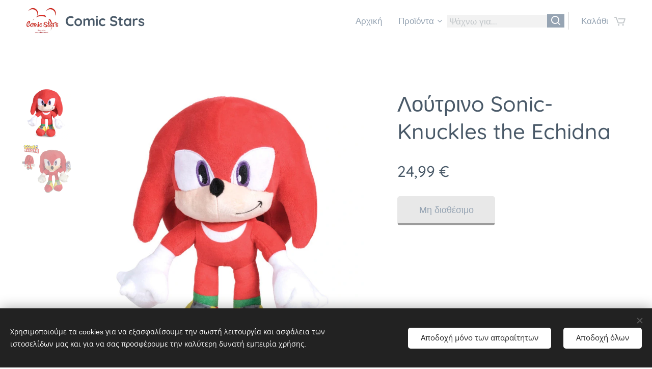

--- FILE ---
content_type: text/html; charset=utf-8
request_url: https://www.google.com/recaptcha/api2/aframe
body_size: 269
content:
<!DOCTYPE HTML><html><head><meta http-equiv="content-type" content="text/html; charset=UTF-8"></head><body><script nonce="iOpoj37K9IRP_w6sA9FGQQ">/** Anti-fraud and anti-abuse applications only. See google.com/recaptcha */ try{var clients={'sodar':'https://pagead2.googlesyndication.com/pagead/sodar?'};window.addEventListener("message",function(a){try{if(a.source===window.parent){var b=JSON.parse(a.data);var c=clients[b['id']];if(c){var d=document.createElement('img');d.src=c+b['params']+'&rc='+(localStorage.getItem("rc::a")?sessionStorage.getItem("rc::b"):"");window.document.body.appendChild(d);sessionStorage.setItem("rc::e",parseInt(sessionStorage.getItem("rc::e")||0)+1);localStorage.setItem("rc::h",'1769817012423');}}}catch(b){}});window.parent.postMessage("_grecaptcha_ready", "*");}catch(b){}</script></body></html>